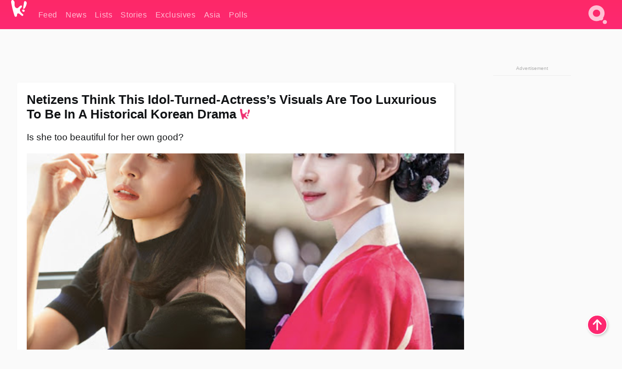

--- FILE ---
content_type: text/html; charset=UTF-8
request_url: https://www.koreaboo.com/stories/netizens-think-idol-turned-actress-visuals-luxurious-historical-korean-drama/
body_size: 13365
content:
<!doctype html>
<html lang="en-US" prefix="og: http://ogp.me/ns# fb: http://ogp.me/ns/fb#">
<head>
	<meta charset="UTF-8">
	<meta name="viewport" content="width=device-width">
	<meta property="fb:app_id" content="117106681655169" />
	<meta property="fb:pages" content="1434910340064598" />
	<meta property="fb:pages" content="229023931411" />
	<meta property="fb:pages" content="110566825943939" />

	<link rel="preconnect" href="https://img.koreaboo.com">
    <link rel="preconnect" href="https://image.koreaboo.com">
	<link rel="preconnect" crossorigin href="https://search.koreaboo.com">
	<link rel="preconnect" href="https://clcksrv.com">
	<link rel="preload" as="script" href="https://socialcanvas-cdn.kargo.com/js/rh.min.js">
	<link rel="preload" as="script" href="https://btloader.com/tag?o=5172243878903808&upapi=true">

    
                <style data-key="global" >:root {
    --max-w: 1275px;
    --sidebar-w: 300px;
    --body-pad: 15px;
    --section-pad: 20px;
    --margin: 20px;
    --header-h: 60px;
    --brand: #fd2870;
    --bg: #fafafa;

    --text-contrast: #fff;
    --text-caption: #aeaeae;
    --text-sub: #686868;
    --text-b: #121416;
}

html {
    font-size: 16px;
    box-sizing: border-box;
    background-color: var(--bg-alt);
    font-family: -apple-system,BlinkMacSystemFont,"Segoe UI",Roboto,"Helvetica Neue",Arial,sans-serif;
}

@media screen and (max-device-width: 480px){
    body{
        text-size-adjust: 100%;
        -webkit-text-size-adjust: 100%;
    }
  }

*, *:before, *:after {
    box-sizing: inherit;
}
body, h1, h2, h3, h4, h5, h6, p, ol, ul {
    margin: 0;
    padding: 0;
    font-weight: normal;
  }
ul {
    list-style: none;
}
img {
    max-width: 100%;
    height: auto;
}
a {
    color: inherit;
    text-decoration: none;
}

body {
    display: grid;
    grid-template-rows: var(--header-h) 1fr;
    line-height: 1.2;
	color: var(--text-b);
    background-color: var(--bg);
}

main {
    max-width: var(--max-w);
    /* top margin is to match sidebar widget top margin. can remove. */
    margin: 5px auto;
    width: 100%;
    /* ad fix */
    position: relative;
    background-color: var(--bg);
    transition: background-color .15s;
    word-break: break-word;
}

.hidden {
	display: none !important;
}

.header-super-container {
    grid-area: 1/1/2/2;
    position: sticky;
    top: 0;
    z-index: 20;
    background-color: var(--brand);
}

.koreaboo-logo { margin-block: 12px; }

/* TODO -- container and masthead both necessary?? */
#masthead {
	position: sticky;
	top: 0;
	z-index: 99;
    /* SAFARI BUG - it seems to decide on its own what colour the document root should be
     * and it seems to prefer the header.
     * We assign a _fake_ BG colour, so Safari paints the document a nice neutral colour,
     * and assign the colour we really want as a gradient image.
     * And no, setting a background in body, html or even :root does not change things.
     * We already do, and that would actually make sense.
     */
	background-color: #fafafa;
    background-image: linear-gradient(#fd2868, #fd2872);
    width: 100%;
    height: var(--header-h);
    overflow: hidden;
}

.body-container {
    grid-area: 2/1/3/2;
    max-width: 100vw;
    padding: 0 var(--body-pad);
}

.kbos-page {
    padding: 0 var(--section-pad);
    /* breaks video ads? 
    content-visibility: auto;
    contain-intrinsic-size: auto 1000px;
    */
}

.kbos-page > * {
    max-width: calc(100vw - var(--body-pad) - var(--section-pad));
}

.full-width {
    margin-inline: calc(-1 * var(--section-pad));
    width: calc(100% + 2 * var(--section-pad));
    max-width: calc(100% + 2 * var(--section-pad));
}
@media screen and (max-width: 480px) { /* bp-mobile */
    :root {
        --section-pad: 10px;
        --body-pad: 0;
    }
    .full-width-mobile {
        margin-inline: calc(-1 * var(--section-pad));
        width: calc(100% + 2 * var(--section-pad));
        max-width: calc(100% + 2 * var(--section-pad));
    }
}

.has-sidebar {
    display: grid;
    gap: 10px;
    grid-template-columns: 1fr var(--sidebar-w);
}

@media screen and (max-width: 900px) { /* bp-desktop */
    .has-sidebar {
        grid-template-columns: 1fr;
        gap: 0;
    }
    .desktop-sidebar {
        display: none;
        content-visibility: hidden;
    }
}

.kbos-page .page-content {
    padding: var(--section-pad);
    overflow-x: visible;
    grid-area: 1/1/2/2;
}

.desktop-sidebar {
    grid-area: 1/2/2/3;
    height: 100%;
    position: relative;
}

#leaderboard { min-height: 90px; }

.screen-reader-text{
    border:0;
    clip:rect(1px, 1px, 1px, 1px);
    clip-path:inset(50%);
    height:1px;
    margin:-1px;
    overflow:hidden;
    padding:0;
    position:absolute;
    width:1px;
    word-wrap:normal !important;
  }
  
  .screen-reader-text:focus{
    background-color:#ddd;
    clip:auto !important;
    clip-path:none;
    color:#444;
    display:block;
    font-size:1rem;
    height:auto;
    left:5px;
    line-height:normal;
    padding:15px 23px 14px;
    text-decoration:none;
    top:5px;
    width:auto;
    z-index:100000;
  }</style>
                     <style data-key="breaking" >/* Breaking News widget. Appears on all site pages, but only when active. */

.K_Breaking_Widget, .K_Breaking_Widget_2 {
	position: relative;
	border-radius: 5px;
	overflow: hidden;
	box-shadow: 0 2px 5px rgba(0,0,0,.05);
	background-color: #fff;
	transition: background-color .15s;
	margin: 15px auto;
	max-width: var(--max-w);
}

.breaking-banner-tag {
	position: absolute;
	left: 0;
	text-transform: uppercase;
	text-align: center;
	margin-right: 15px;
	color: #1c354c;
	background-color: #fff000;
	width: 150px;
	padding: 10px 12px;
	height: 100%;
	font-weight: 600;
	font-size: 1.25rem;
}

.breaking-text {
	padding: 13px 20px;
	margin-left: 150px;
	font-weight: 600;
	font-size: 1.1rem;
}

.no-tag .breaking-banner-tag {
	width: 15px;
}

.no-tag .breaking-text {
	margin-left: 15px;
}

.no-tag .icon-breaking {
	display: none;
}

.breaking-text>a, .breaking-text>a:hover {
	color: var(--text-b);
}

.breaking-tag-text {
	font-size: 1rem;
    position: relative;
}

.breaking-tag-mobile {
	display: none;
}

@media screen and (max-width: 480px) { /* bp-mobile */
	.breaking-banner-tag {
		width: 15px;
	}
	.breaking-banner-tag span {
		display: none;
	}
	.breaking-text {
		margin-left: 15px;
	}
	.breaking-tag-mobile {
		display: inline;
	}
}
</style>
                     <style data-key="article" >.header-excerpt {
    color: var(--text-b);
    font-size: 1.2rem;
    line-height: 1.4;
    margin: 20px 0;
}

.featured-image {
	/* width: 100%; Featured image is .full-width */
	height: auto;
	max-height: 600px;
	object-fit: contain;
}

.entry-meta {
	color: var(--text-sub);
	font-size: 0.9rem;
	margin: 20px 0;
	display: grid;
	grid-template-columns: auto auto 1fr;
	grid-template-rows: 40px;
}

.kbos-article-category {
	grid-area: 1/1/2/2;
}

.writer-bio {
	display: grid;
    grid-area: 1/3/2/4;
	text-align: right;
	grid-auto-columns: max-content;
	grid-column-gap: 10px;
	justify-self: end;
}

.writer-bio-avatar-container {
    grid-area: 1/1/3/2;
    width: 38px;
}
.writer-bio-name {
    grid-area: 1/2/2/3;
}
.posted-on {
    grid-area: 2/2/3/3;
}

.writer-bio-avatar {
	height: 36px;
	width: 36px;
	border-radius: 50%;
	position: relative;
	top: 1px;
	box-shadow: 0 0 0px 1.5px var(--brand);
}

.entry-category {
	display: inline-block;
	color: var(--text-contrast);
	background-color: #e9455a;
	padding: 8px;
	text-transform: uppercase;
	font-weight: 600;
	border-radius: 8px;
}

@media screen and (max-width: 768px) { /* bp-tablet */
	.entry-meta {
		grid-template-columns: auto 1fr;
		grid-template-rows: auto auto;
		grid-row-gap: 5px;
	}
    .writer-bio {
        grid-area: 1/2/2/3;
    }
}

article .entry-content {
	margin-top: 30px;
	padding-bottom: 1px;
	color: var(--text-sub);
	font-size: 1.2rem;
	font-weight: 400;
	line-height: 1.35;
	-webkit-font-smoothing: antialiased;
	-moz-osx-font-smoothing: grayscale;
}

@media screen and (max-width: 480px) { /* bp-mobile */
    article .entry-content {
        font-size: 1.1rem;
    }
}

.entry-content img {
    max-width: min(100%, calc(100vw - var(--body-pad) - var(--section-pad)));
}

.post.type-post .entry-title::after {
  content: "";
  display: inline-block;
  background-image: url("/wp-content/themes/KbooOS2/img/logo.png");
  background-size: 20px;
  background-repeat: no-repeat;
  height: 24px;
  width: 20px;
  position: relative;
  top: 4px;
  margin-left: 8px;
}</style>
         
	<!-- chrome opensearch -->
	<link type="application/opensearchdescription+xml" rel="search" href="https://www.koreaboo.com/opensearch.xml" />

	
                <link rel="stylesheet" data-key="global" href="https://www.koreaboo.com/wp-content/themes/KbooOS2/css/global.css?v=da742b0046da" media="print" onload="this.media='all'">
                     <link rel="stylesheet" data-key="search" href="https://www.koreaboo.com/wp-content/themes/KbooOS2/css/search.css?v=da742b0046da" media="print" onload="this.media='all'">
                     <link rel="stylesheet" data-key="article" href="https://www.koreaboo.com/wp-content/themes/KbooOS2/css/article.css?v=da742b0046da" media="print" onload="this.media='all'">
                     <link rel="stylesheet" data-key="lightbox" href="https://www.koreaboo.com/wp-content/themes/KbooOS2/css/lightbox.css?v=da742b0046da" media="print" onload="this.media='all'">
                     <link rel="stylesheet" data-key="taxonomy" href="https://www.koreaboo.com/wp-content/themes/KbooOS2/css/taxonomy.css?v=da742b0046da" media="print" onload="this.media='all'">
         
		<script>var cur_post_id = 892610;</script>
	
<style>#sticky_footer{position:fixed;bottom:0;z-index:200;width:100%;display:flex;justify-content:center;}#sticky_footer:empty{display: none;}</style>
<script>
const kbinscr = (u,p={})=>{const n=document.createElement('script');n.async=true;n.type="text/javascript";n.src=u;Object.entries(p).forEach(([x, y])=>{n.setAttribute(x,y)});document.head.appendChild(n);};

    window.__use_aa = true;
    kbinscr("https://www.koreaboo.com/wp-content/themes/KbooOS2/js/asc.koreaboo.js?v=20251217");
    (window.googletag = window.googletag || {"cmd":[]}).cmd.push(function(){ 
        googletag.pubads().setTargeting("pageType","article");
    });

    document.addEventListener( 'DOMContentLoaded', () => {
        const sf = document.createElement('div');
        sf.setAttribute('id', 'sticky_footer');
        sf.setAttribute('data-aaad', 'true');
        sf.setAttribute('data-aa-adunit', '/207505889/koreaboo.com/Sticky_Footer');
		if (document.querySelector('.kbos-page article.has-cw')) {
			sf.setAttribute('data-aa-targeting', JSON.stringify({'cw': "true"}));
		}
        document.body.appendChild(sf);
    });
</script>

<script async type="text/javascript" src="https://socialcanvas-cdn.kargo.com/js/rh.min.js"></script>
<script async type="text/javascript" src="https://btloader.com/tag?o=5172243878903808&upapi=true"></script>
<script defer data-moa-script src="//clcksrv.com/o.js?
uid=71635061d43cc91c4c22f608" type="text/javascript"></script>

    <!-- Google tag (gtag.js) -->
    <script async src="https://www.googletagmanager.com/gtag/js?id=G-P3S9BDL552"></script>
    <script>
    window.dataLayer = window.dataLayer || [];
    function gtag(){dataLayer.push(arguments);}
    gtag('js', new Date());
    gtag('config', 'G-P3S9BDL552', {send_page_view: false});
    </script>

	<!-- Chartbeat -->
	<script type='text/javascript'>
	(function() {
		/** CONFIGURATION START **/
		var _sf_async_config = window._sf_async_config = (window._sf_async_config || {});
		_sf_async_config.uid = 23820;
		_sf_async_config.domain = 'koreaboo.com';
		_sf_async_config.flickerControl = false;
		_sf_async_config.useCanonical = true;
					_sf_async_config.sections = 'Feed,Stories';
			_sf_async_config.authors = "skylar-adams";
				/** CONFIGURATION END **/
		function loadChartbeat() {
			var e = document.createElement('script');
			var n = document.getElementsByTagName('script')[0];
			e.type = 'text/javascript';
			e.async = true;
			e.src = '//static.chartbeat.com/js/chartbeat.js';
			n.parentNode.insertBefore(e, n);
		}
		loadChartbeat();
	})();
	</script>

	<title>Netizens Think This Idol-Turned-Actress&#039;s Visuals Are Too Luxurious To Be In A Historical Korean Drama - Koreaboo</title>
<meta name='robots' content='max-image-preview:large' />
	<style>img:is([sizes="auto" i], [sizes^="auto," i]) { contain-intrinsic-size: 3000px 1500px }</style>
	
<!-- ㅇㅅㅇ -->
<meta name="description" content="Idol turned actress Kwon Nara is being told she doesn&#039;t fit in with her new historical drama look because she is too beautiful."/>
<meta property="og:locale" content="en_US" />
<meta property="og:type" content="article" />
<meta property="og:title" content="Netizens Think This Idol-Turned-Actress&#039;s Visuals Are Too Luxurious To Be In A Historical Korean Drama" />
<meta property="og:description" content="Idol turned actress Kwon Nara is being told she doesn&#039;t fit in with her new historical drama look because she is too beautiful." />
<meta property="og:url" content="https://www.koreaboo.com/stories/netizens-think-idol-turned-actress-visuals-luxurious-historical-korean-drama/" />
<meta property="og:site_name" content="Koreaboo" />
<meta property="article:publisher" content="https://www.facebook.com/koreaboo" />
<meta property="article:section" content="Feed" />
<meta property="article:published_time" content="2020-12-08T13:48:18-08:00" />
<meta property="article:modified_time" content="2020-12-08T19:07:51-08:00" />
<meta property="og:updated_time" content="2020-12-08T19:07:51-08:00" />
<meta property="og:image" content="https://lh3.googleusercontent.com/ooP5zT9B_ojxIKVxXNztCkeybJuel0sGt8KbyBWCH3weCRVhPI2N27JgfP3E-hTx8es_xaszAe2-ITHZ3AGWJLGY6DG0R4tKQg=nu-e365-rj-q80" />
<meta property="og:image:secure_url" content="https://lh3.googleusercontent.com/ooP5zT9B_ojxIKVxXNztCkeybJuel0sGt8KbyBWCH3weCRVhPI2N27JgfP3E-hTx8es_xaszAe2-ITHZ3AGWJLGY6DG0R4tKQg=nu-e365-rj-q80" />
<meta property="og:image:type" content="image/jpeg" />
<meta name="twitter:card" content="summary_large_image" />
<meta name="twitter:description" content="Idol turned actress Kwon Nara is being told she doesn&#039;t fit in with her new historical drama look because she is too beautiful." />
<meta name="twitter:title" content="Netizens Think This Idol-Turned-Actress&#039;s Visuals Are Too Luxurious To Be In A Historical Korean Drama - Koreaboo" />
<meta name="twitter:site" content="@Koreaboo" />
<meta name="twitter:image" content="https://lh3.googleusercontent.com/ooP5zT9B_ojxIKVxXNztCkeybJuel0sGt8KbyBWCH3weCRVhPI2N27JgfP3E-hTx8es_xaszAe2-ITHZ3AGWJLGY6DG0R4tKQg=nu-e365-rj-q80" />
<meta name="twitter:creator" content="@Koreaboo" />
<script type='application/ld+json'>{"@context":"http:\/\/schema.org","@type":"WebSite","@id":"#website","url":"https:\/\/www.koreaboo.com\/","name":"Koreaboo","potentialAction":{"@type":"SearchAction","target":"https:\/\/www.koreaboo.com\/search\/#{search_term_string}","query-input":"required name=search_term_string"}}</script>
<script type='application/ld+json'>{"@context":"http:\/\/schema.org","@type":"Organization","url":"https:\/\/www.koreaboo.com\/stories\/netizens-think-idol-turned-actress-visuals-luxurious-historical-korean-drama\/","sameAs":["https:\/\/www.facebook.com\/koreaboo","https:\/\/www.instagram.com\/koreaboo\/","https:\/\/www.youtube.com\/koreaboo","https:\/\/www.pinterest.com\/koreaboo","https:\/\/twitter.com\/Koreaboo"],"@id":"#organization","name":"Koreaboo","logo":"https:\/\/koreaboo-cdn.storage.googleapis.com\/koreaboo_logo_1024.png"}</script>
<!-- / Yoast SEO Premium plugin. -->

<link rel="alternate" type="application/rss+xml" title="Koreaboo &raquo; Feed" href="https://www.koreaboo.com/feed/" />
<meta name="generator" content="WordPress 6.8.3" />
<link rel="canonical" href="https://www.koreaboo.com/stories/netizens-think-idol-turned-actress-visuals-luxurious-historical-korean-drama/" />
<link rel='shortlink' href='https://www.koreaboo.com/?p=892610' />
<link rel="alternate" title="oEmbed (JSON)" type="application/json+oembed" href="https://www.koreaboo.com/wp-json/oembed/1.0/embed?url=https%3A%2F%2Fwww.koreaboo.com%2Fstories%2Fnetizens-think-idol-turned-actress-visuals-luxurious-historical-korean-drama%2F" />
<link rel="alternate" title="oEmbed (XML)" type="text/xml+oembed" href="https://www.koreaboo.com/wp-json/oembed/1.0/embed?url=https%3A%2F%2Fwww.koreaboo.com%2Fstories%2Fnetizens-think-idol-turned-actress-visuals-luxurious-historical-korean-drama%2F&#038;format=xml" />
    <style>
        @media screen and (min-width: 541px) {
        img.k-img {
            max-height: 640px;
            object-fit: contain;
        }}
    </style>
<script defer src="https://www.koreaboo.com/wp-content/themes/KbooOS2/js/kbos.js?v=2b9e5fa630489abfc0b138be1e767340" type="text/javascript"></script><link rel="apple-touch-icon" sizes="180x180" href="https://www.koreaboo.com/wp-content/themes/KbooOS2/img/site_icon/apple-touch-icon.png">
<link rel="icon" type="image/png" sizes="32x32" href="https://www.koreaboo.com/wp-content/themes/KbooOS2/img/site_icon/favicon-32x32.png">
<link rel="icon" type="image/png" sizes="16x16" href="https://www.koreaboo.com/wp-content/themes/KbooOS2/img/site_icon/favicon-16x16.png">
<link rel="manifest" href="/manifest0508.json">
<link rel="mask-icon" href="https://www.koreaboo.com/wp-content/themes/KbooOS2/img/site_icon/safari-pinned-tab.svg" color="#fd2870">
<meta name="msapplication-TileColor" content="#ffffff">
<meta name="theme-color" content="#ffffff">
<meta name="msapplication-config" content="https://www.koreaboo.com/wp-content/themes/KbooOS2/img/site_icon/browserconfig.xml" />
        <link rel="preconnect" crossorigin href="https://lh3.googleusercontent.com">
    
	<noscript><style>.no-js-hide {display: none !important; content-visibility: hidden !important;}</style></noscript>
	<!-- lazyload init -->

		<script>
	if ('serviceWorker' in navigator) {
	window.addEventListener('load', function() {
		navigator.serviceWorker.register('/sw.js', {updateViaCache:'imports'}).then(function(reg) {
		console.log('ServiceWorker registration successful with scope: ', reg.scope);
		}, function(err) {
		console.error('ServiceWorker registration failed: ', err);
		});
	});
	}
	</script>
	
</head>

<body>

    <div class="header-super-container">
	<a class="skip-link screen-reader-text" href="#main">Skip to content</a>

	<header id="masthead" class="site-header">
        <div class="header-container header-top">    
			<a data-isource="header-logo" class="header-logo" href="https://www.koreaboo.com/">
				<img class="koreaboo-logo square" alt="Koreaboo logo" height="36" width="32" src="https://www.koreaboo.com/wp-content/themes/KbooOS2/img/icon/koreaboo-logo.svg" />
			</a>
		<div class="header-nav">
            <a class="header-nav-item w480" data-isource="header-main" href="https://www.koreaboo.com/">
        <div>
            <span>Feed</span>
        </div>
        </a>
            <a class="header-nav-item" data-isource="header-main" href="https://www.koreaboo.com/news/">
        <div>
            <span>News</span>
        </div>
        </a>
            <a class="header-nav-item" data-isource="header-main" href="https://www.koreaboo.com/lists/">
        <div>
            <span>Lists</span>
        </div>
        </a>
            <a class="header-nav-item" data-isource="header-main" href="https://www.koreaboo.com/stories/">
        <div>
            <span>Stories</span>
        </div>
        </a>
            <a class="header-nav-item" data-isource="header-main" href="https://www.koreaboo.com/exclusives/">
        <div>
            <span>Exclusives</span>
        </div>
        </a>
            <a class="header-nav-item" data-isource="header-main" href="https://www.koreaboo.com/asia/">
        <div>
            <span>Asia</span>
        </div>
        </a>
            <a class="header-nav-item" data-isource="header-main" href="https://www.koreaboo.com/polls/">
        <div>
            <span>Polls</span>
        </div>
        </a>
    </div>
		<div class="header-burger"><a id="search_icon" data-nokus="1" aria-label="Search" href="https://www.koreaboo.com/search/" ><img id="search_icon_img" class="search-icon" height="57" width="56" alt="Search" src="https://www.koreaboo.com/wp-content/themes/KbooOS2/img/icon/search.svg" /></a></div>
		</div>
	</header>
		<header id="loading_bar_container" class="loading-bar-container" hidden="true">
		<div id="loading_bar"></div>
	</header>
	<header id="dropdown" class="header-burger-menu" hidden="true">
		<div class="header-container">
			<div class="header-search">
				<form id="search_form"> <!-- KoreabooSearch -->
					<div class="search-box-container">
						<input id="search_box" type="text" maxlength=150 autocomplete="off" autocorrect="off">
						<button type="submit" class="notranslate" id="search_submit">Go</button>
					</div>
						<div class="search-tips-container"><span id="search_tips_button" class="noselect">Search Tips</span></div>
				</form>
			</div>
			<div id="search_suggestions"><h2>Trending Topics</h2>
    <ul class="search-trend-list">        <li tabIndex="0" class="notranslate">BTS</li>
            <li tabIndex="0" class="notranslate">Jennie</li>
            <li tabIndex="0" class="notranslate">ZEROBASEONE</li>
            <li tabIndex="0" class="notranslate">Park Na Rae</li>
            <li tabIndex="0" class="notranslate">ENHYPEN</li>
            <li tabIndex="0" class="notranslate">Danielle</li>
            <li tabIndex="0" class="notranslate">TWICE</li>
            <li tabIndex="0" class="notranslate">aespa</li>
            <li tabIndex="0" class="notranslate">Stray Kids</li>
            <li tabIndex="0" class="notranslate">SEVENTEEN</li>
    </ul></div>
			<div id="search_results" class="header-search-results">
			</div>
			<div id="search_nav" class="search-buttons">
				<button data-action="prev">Previous Page</button>
				<button data-action="next">More Results</button>
			</div>
			<div id="search_meta"></div>

			
		</div>
	</header>
    </div>

	<div class="body-container">

	
<section id="leaderboard"><div id="kba_billboard" data-aaad='true' data-aa-adunit='/207505889/koreaboo.com/Leaderboard' class="vm-container vmh-90" data-kba-reload data-tag="Koreaboo_Leaderboard"></div></section>

	<main id="main" class="site-main">

	<section data-postid="892610" data-dimension2="skylar-adams" data-title="Netizens Think This Idol-Turned-Actress&#8217;s Visuals Are Too Luxurious To Be In A Historical Korean Drama" class="kbos-page kbos-page-post has-sidebar" data-next="https://www.koreaboo.com/lists/top-10-run-bts-betrayals-2020-best/">
    <div class="page-content card-box full-width-mobile">
	<article id="post-892610" class="post-892610 post type-post status-publish format-standard has-post-thumbnail hentry category-article category-stories">
		<header class="entry-header">
			<div class="header-rest-of">
				<h1 class="entry-title">Netizens Think This Idol-Turned-Actress&#8217;s Visuals Are Too Luxurious To Be In A Historical Korean Drama</h1>					<div class="header-excerpt">Is she too beautiful for her own good?</div>
												<img loading="eager" data-kbpop width="1200" height="630" class="featured-image full-width" src="https://lh3.googleusercontent.com/ooP5zT9B_ojxIKVxXNztCkeybJuel0sGt8KbyBWCH3weCRVhPI2N27JgfP3E-hTx8es_xaszAe2-ITHZ3AGWJLGY6DG0R4tKQg=nu-e365-rj-q80" />										<div class="entry-meta">
						<div class="kbos-article-category"><a href="https://www.koreaboo.com/stories/"><span class="entry-category">Stories</span></a></div>	<div class="writer-bio">
		<div class="writer-bio-avatar-container">
            <a href="https://www.koreaboo.com/writer/skylar-adams/">			<img alt="Skylar Adams" class="writer-bio-avatar" height="36" width="36" src="https://lh3.googleusercontent.com/eYocKV9uH3kpiZXVhz7EPK-5lRBHezAktH5poDMUZ59bt1IRaHsg57AipBeHF2rhdGfj9UfQkMNVOnUaderO2542DkwZ79k5bg_EoX1ZoiPbY48=nu-e365-rj-q80-w150-h150-pp" />
             </a> 		</div>
        <div class="writer-bio-name">
        		<a href="https://www.koreaboo.com/writer/skylar-adams/">Skylar Adams</a>
                </div>
		<div class="posted-on"><time class="entry-date published updated" datetime="2020-12-08T20:48:18+00:00">December 8th, 2020</time></div>
	</div>
    					</div>
							</div>
		</header>
				<div class="entry-content">
			<p>Idol-turned-actress <strong>Kwon Nara</strong> has been enjoying her newfound success after she was in the cult favorite Korean drama, <em>Itaewon Class</em>. Many netizens were impressed with her acting abilities and started to get excited for her future projects. With her recent lead casting in a historical drama, however, netizens are starting to wonder if maybe she wasn&#8217;t the best choice.</p> <p><picture class="k-img-pic"><source srcset="https://lh3.googleusercontent.com/hy60uFPes6PXJVefx9O9LzGLaX4h_03ek3hojl5jRM7q1tYFmXw3Jcqqs1G4Xt-HjPB9aBq2kePxsfWQ20Ta0ZBBlHMTobcYsQ=nu-e365-rj-q80-w420" media="(max-width: 540px)" /><img decoding="async" loading="lazy" class="alignnone size-full wp-image-892886 k-image k-img" data-alt="nara3" data-orig="https://lh3.googleusercontent.com/hy60uFPes6PXJVefx9O9LzGLaX4h_03ek3hojl5jRM7q1tYFmXw3Jcqqs1G4Xt-HjPB9aBq2kePxsfWQ20Ta0ZBBlHMTobcYsQ=nu-e365-rj-q80" src="https://lh3.googleusercontent.com/hy60uFPes6PXJVefx9O9LzGLaX4h_03ek3hojl5jRM7q1tYFmXw3Jcqqs1G4Xt-HjPB9aBq2kePxsfWQ20Ta0ZBBlHMTobcYsQ=nu-e365-rj-q80" srcset="https://lh3.googleusercontent.com/hy60uFPes6PXJVefx9O9LzGLaX4h_03ek3hojl5jRM7q1tYFmXw3Jcqqs1G4Xt-HjPB9aBq2kePxsfWQ20Ta0ZBBlHMTobcYsQ=nu-e365-rj-q80-w420 420w, https://lh3.googleusercontent.com/hy60uFPes6PXJVefx9O9LzGLaX4h_03ek3hojl5jRM7q1tYFmXw3Jcqqs1G4Xt-HjPB9aBq2kePxsfWQ20Ta0ZBBlHMTobcYsQ=nu-e365-rj-q80 530w" sizes="(max-width: 945px) 100vw, 765px" width="530" height="793"  /></picture></p><div id="kba_video" class="vm-container kb-ads-once vm-ads-dynamic" data-tag="Koreaboo_Video" data-repeat="Koreaboo_Between_Article"></div> <p>The actress, having gained popularity after her appearance in hit dramas <em>Itaewon Class </em>and <em>Suspicious Partner</em>, has been greatly favored amongst netizens with her impressive acting skills. Not only is she getting complimented on her acting abilities, but also for her beautiful visuals and perfect body proportions. They also shower her with endless praise as being one of the successful idol-turned-actresses in the industry.</p> <p><picture class="k-img-pic"><source srcset="https://lh3.googleusercontent.com/oPM90lFTCgRIs0TsAVoiPyqAVlP9YAO7G4GahBXR_hJ4UF--_l_5kUL3xN0DPIhoxM1Xl5QsQVhWb7cJiJJZfwC1c2jd-q6Dog=nu-e365-rj-q80-w420" media="(max-width: 540px)" /><img decoding="async" loading="lazy" class="alignnone size-full wp-image-892893 k-image k-img" data-alt="nara6" data-orig="https://lh3.googleusercontent.com/oPM90lFTCgRIs0TsAVoiPyqAVlP9YAO7G4GahBXR_hJ4UF--_l_5kUL3xN0DPIhoxM1Xl5QsQVhWb7cJiJJZfwC1c2jd-q6Dog=nu-e365-rj-q80" src="https://lh3.googleusercontent.com/oPM90lFTCgRIs0TsAVoiPyqAVlP9YAO7G4GahBXR_hJ4UF--_l_5kUL3xN0DPIhoxM1Xl5QsQVhWb7cJiJJZfwC1c2jd-q6Dog=nu-e365-rj-q80" srcset="https://lh3.googleusercontent.com/oPM90lFTCgRIs0TsAVoiPyqAVlP9YAO7G4GahBXR_hJ4UF--_l_5kUL3xN0DPIhoxM1Xl5QsQVhWb7cJiJJZfwC1c2jd-q6Dog=nu-e365-rj-q80-w420 420w, https://lh3.googleusercontent.com/oPM90lFTCgRIs0TsAVoiPyqAVlP9YAO7G4GahBXR_hJ4UF--_l_5kUL3xN0DPIhoxM1Xl5QsQVhWb7cJiJJZfwC1c2jd-q6Dog=nu-e365-rj-q80 600w" sizes="(max-width: 945px) 100vw, 765px" width="600" height="900"  /></picture></p> <p>Along with the praise came a wave of attention and before she knew it, Kwon Nara was cast as the lead female character in <em>Royal Secret Agent</em>. This drama is set in the Joseon era time period, which would allow the former <strong>Hello Venus</strong> member to really showcase her acting range. Netizens were excited, as they highly anticipated the former idol and her acting abilities. It was shortly after some photos were released, however, that netizens realized Kwon Nara might be better suited in current day dramas.</p> <figure id="attachment_892884" aria-describedby="caption-attachment-892884" style="width: 804px" class="wp-caption alignnone"><picture class="k-img-pic"><source srcset="https://lh3.googleusercontent.com/cVtnX5ww_qaKFDnYIuqxSVfrXK_DOQtUuzVV9ynm7soHcJzZhf35e3dt3-W9e7t_oJ6KyAxAyExauOpRNdhqDTAH16tn5NEh=nu-e365-rj-q80-w420" media="(max-width: 540px)" /><img decoding="async" loading="lazy" class="wp-image-892884 size-full k-image k-img" data-alt="nara" data-orig="https://lh3.googleusercontent.com/cVtnX5ww_qaKFDnYIuqxSVfrXK_DOQtUuzVV9ynm7soHcJzZhf35e3dt3-W9e7t_oJ6KyAxAyExauOpRNdhqDTAH16tn5NEh=nu-e365-rj-q80" src="https://lh3.googleusercontent.com/cVtnX5ww_qaKFDnYIuqxSVfrXK_DOQtUuzVV9ynm7soHcJzZhf35e3dt3-W9e7t_oJ6KyAxAyExauOpRNdhqDTAH16tn5NEh=nu-e365-rj-q80-w640" srcset="https://lh3.googleusercontent.com/cVtnX5ww_qaKFDnYIuqxSVfrXK_DOQtUuzVV9ynm7soHcJzZhf35e3dt3-W9e7t_oJ6KyAxAyExauOpRNdhqDTAH16tn5NEh=nu-e365-rj-q80-w420 420w, https://lh3.googleusercontent.com/cVtnX5ww_qaKFDnYIuqxSVfrXK_DOQtUuzVV9ynm7soHcJzZhf35e3dt3-W9e7t_oJ6KyAxAyExauOpRNdhqDTAH16tn5NEh=nu-e365-rj-q80-w640 640w" sizes="(max-width: 945px) 100vw, 765px" width="640" height="796"  /></picture><figcaption id="caption-attachment-892884" class="wp-caption-text">| <em>KBS2</em></figcaption></figure><div id="kba_mpu" class="vm-container kb-ads-once vm-ads-dynamic lazyload" data-tag="Koreaboo_Mobile_Takeover" data-repeat="Koreaboo_Between_Article"></div> <p>In some newly released photos, the actress can be seen portraying her character, Hong Da-In while wearing traditional and historic Korean garments. To go along with her clothes, she is also seen with her hair parted in the middle, which is a traditional hairstyle of the Korean women during that time period.</p> <figure id="attachment_892885" aria-describedby="caption-attachment-892885" style="width: 1194px" class="wp-caption alignnone"><picture class="k-img-pic"><source srcset="https://lh3.googleusercontent.com/aRTFo6B9p_gFhxYbJewk_M7elKibevY5ZpVPpUs9laIKPe1_ZRoUT2qSiZ9HhN8DiSF_IZN1A5Tnyy_Ja5ZB5PV2q-D6vGJK=nu-e365-rj-q80-w420" media="(max-width: 540px)" /><img decoding="async" loading="lazy" class="wp-image-892885 size-full k-image k-img" data-alt="nara2" data-orig="https://lh3.googleusercontent.com/aRTFo6B9p_gFhxYbJewk_M7elKibevY5ZpVPpUs9laIKPe1_ZRoUT2qSiZ9HhN8DiSF_IZN1A5Tnyy_Ja5ZB5PV2q-D6vGJK=nu-e365-rj-q80-w925" src="https://lh3.googleusercontent.com/aRTFo6B9p_gFhxYbJewk_M7elKibevY5ZpVPpUs9laIKPe1_ZRoUT2qSiZ9HhN8DiSF_IZN1A5Tnyy_Ja5ZB5PV2q-D6vGJK=nu-e365-rj-q80-w925" srcset="https://lh3.googleusercontent.com/aRTFo6B9p_gFhxYbJewk_M7elKibevY5ZpVPpUs9laIKPe1_ZRoUT2qSiZ9HhN8DiSF_IZN1A5Tnyy_Ja5ZB5PV2q-D6vGJK=nu-e365-rj-q80-w420 420w, https://lh3.googleusercontent.com/aRTFo6B9p_gFhxYbJewk_M7elKibevY5ZpVPpUs9laIKPe1_ZRoUT2qSiZ9HhN8DiSF_IZN1A5Tnyy_Ja5ZB5PV2q-D6vGJK=nu-e365-rj-q80-w640 640w, https://lh3.googleusercontent.com/aRTFo6B9p_gFhxYbJewk_M7elKibevY5ZpVPpUs9laIKPe1_ZRoUT2qSiZ9HhN8DiSF_IZN1A5Tnyy_Ja5ZB5PV2q-D6vGJK=nu-e365-rj-q80-w925 925w" sizes="(max-width: 945px) 100vw, 765px" width="925" height="597"  /></picture><figcaption id="caption-attachment-892885" class="wp-caption-text">| <em>KBS2</em></figcaption></figure> <p>After inspecting the photos, netizens started coming up with some strange opinions as they seem to believe that something is off with the actress&#8217;s looks. They all agreed that while she is beautiful, her beauty doesn&#8217;t quite fit in with the drama&#8217;s Joseon era time period. This is what they had to say.</p> <p><picture class="k-img-pic"><source srcset="https://lh3.googleusercontent.com/SWa06zDsp888aAtNorAM9hnnm2jYu_gXndc1EIL3CHWVJsN6EnQDVJqHvFfjXWEgPS4rRwxtlqWBsPbWvclVydRmqu7nXC0JMQ=nu-e365-rj-q80-w420" media="(max-width: 540px)" /><img decoding="async" loading="lazy" class="alignnone size-full wp-image-892890 k-image k-img" data-alt="comments" data-orig="https://lh3.googleusercontent.com/SWa06zDsp888aAtNorAM9hnnm2jYu_gXndc1EIL3CHWVJsN6EnQDVJqHvFfjXWEgPS4rRwxtlqWBsPbWvclVydRmqu7nXC0JMQ=nu-e365-rj-q80-w925" src="https://lh3.googleusercontent.com/SWa06zDsp888aAtNorAM9hnnm2jYu_gXndc1EIL3CHWVJsN6EnQDVJqHvFfjXWEgPS4rRwxtlqWBsPbWvclVydRmqu7nXC0JMQ=nu-e365-rj-q80-w925" srcset="https://lh3.googleusercontent.com/SWa06zDsp888aAtNorAM9hnnm2jYu_gXndc1EIL3CHWVJsN6EnQDVJqHvFfjXWEgPS4rRwxtlqWBsPbWvclVydRmqu7nXC0JMQ=nu-e365-rj-q80-w420 420w, https://lh3.googleusercontent.com/SWa06zDsp888aAtNorAM9hnnm2jYu_gXndc1EIL3CHWVJsN6EnQDVJqHvFfjXWEgPS4rRwxtlqWBsPbWvclVydRmqu7nXC0JMQ=nu-e365-rj-q80-w640 640w, https://lh3.googleusercontent.com/SWa06zDsp888aAtNorAM9hnnm2jYu_gXndc1EIL3CHWVJsN6EnQDVJqHvFfjXWEgPS4rRwxtlqWBsPbWvclVydRmqu7nXC0JMQ=nu-e365-rj-q80-w925 925w" sizes="(max-width: 945px) 100vw, 765px" width="925" height="666"  /></picture></p><div class="vm-ads-dynamic full-width lazyload" data-tag="Koreaboo_Between_Article"></div> <ul> <li><em>&#8220;It&#8217;s because she looks so luxuriously beautiful, it kind of looks like a Chinese historic drama&#8221;</em></li> <li><em>&#8220;She looks beautiful in both styles but because she&#8217;s so luxuriously beautiful, she suits normal clothes rather than a hanbok&#8221;</em></li> <li><em>&#8220;She looks pretty but awkward&#8221;</em></li> <li><em>&#8220;I just don&#8217;t think she suits a hanbok&#8221;</em></li> <li><em>&#8220;I think it&#8217;s the middle part&#8221;</em></li> <li><em>&#8220;She&#8217;s too beautiful in a modern way&#8221;</em></li> <li><em>&#8220;Definitely a modern beauty&#8221;</em></li> <li><em>&#8220;Wow she&#8217;s f**king gorgeous but the hanbok doesn&#8217;t suit her&#8221;</em></li> <li><em>&#8220;It&#8217;s because she&#8217;s so luxuriously pretty, definitely a modern beauty&#8221;</em></li> </ul> <p>Could this be the first time an actress is told she&#8217;s too beautiful for a drama? The comments seem to agree that Kwon Nara&#8217;s visuals may be too top tier for a historical Korean drama.</p> <p><picture class="k-img-pic"><source srcset="https://lh3.googleusercontent.com/U-KaNeO8yZ2HGvnyt6XNS0lc87onVrkFwxCjuq-V1pY9oWZVfUd8vCvipIh-D48yTXESNaW6BgRoxotJjB7BKl-sdOofnK7HPg=nu-e365-rj-q80-w420" media="(max-width: 540px)" /><img decoding="async" loading="lazy" class="alignnone size-full wp-image-892883 k-image k-img" data-alt="drama" data-orig="https://lh3.googleusercontent.com/U-KaNeO8yZ2HGvnyt6XNS0lc87onVrkFwxCjuq-V1pY9oWZVfUd8vCvipIh-D48yTXESNaW6BgRoxotJjB7BKl-sdOofnK7HPg=nu-e365-rj-q80" src="https://lh3.googleusercontent.com/U-KaNeO8yZ2HGvnyt6XNS0lc87onVrkFwxCjuq-V1pY9oWZVfUd8vCvipIh-D48yTXESNaW6BgRoxotJjB7BKl-sdOofnK7HPg=nu-e365-rj-q80" srcset="https://lh3.googleusercontent.com/U-KaNeO8yZ2HGvnyt6XNS0lc87onVrkFwxCjuq-V1pY9oWZVfUd8vCvipIh-D48yTXESNaW6BgRoxotJjB7BKl-sdOofnK7HPg=nu-e365-rj-q80-w420 420w, https://lh3.googleusercontent.com/U-KaNeO8yZ2HGvnyt6XNS0lc87onVrkFwxCjuq-V1pY9oWZVfUd8vCvipIh-D48yTXESNaW6BgRoxotJjB7BKl-sdOofnK7HPg=nu-e365-rj-q80 640w" sizes="(max-width: 945px) 100vw, 765px" width="640" height="944"  /></picture></p> <p>While the drama has not yet aired, it seems like there is already plenty of momentum behind it. Be sure to watch <em>Royal Secret Agent </em>with the female lead, Kwon Nara and male lead, <strong>Infinite </strong>member <strong>L </strong>or <strong>Kim Myung Soo</strong>. The first episode is set to air on December 21, 2020.</p><div class="kb-article-sources-container" onclick="this.classList.add('reveal');"><div class="kb-article-sources"><strong>Source: </strong><span class="article-source"><a target="_blank" rel="noopener" href="https://theqoo.net/index.php?mid=hot&amp;filter_mode=normal&amp;page=2&amp;document_srl=1745096647">theqoo</a> and <a target="_blank" rel="noopener" href="http://enews.imbc.com/News/RetrieveNewsInfo/212981">IMBC</a></div></div>			<div class="nav-links">
		<a href="">Next Page</a>
	</div>
		</div>
	</article>
    </div>

    <aside class="desktop-sidebar">
    <div class="vm-ads-dynamic lazyload vmh-600 sticky-sidebar" data-tag='Koreaboo_Sidebar'></div>
</aside></section>

	</main>

	<script type="speculationrules">
{"prefetch":[{"source":"document","where":{"and":[{"href_matches":"\/*"},{"not":{"href_matches":["\/wp-*.php","\/wp-admin\/*","\/koreaboo-cdn\/*","\/wp-content\/*","\/wp-content\/plugins\/*","\/wp-content\/themes\/KbooOS2\/*","\/*\\?(.+)"]}},{"not":{"selector_matches":"a[rel~=\"nofollow\"]"}},{"not":{"selector_matches":".no-prefetch, .no-prefetch a"}}]},"eagerness":"conservative"}]}
</script>

</div> <div data-aaad='true' data-aa-adunit='/207505889/koreaboo.com/Rich_Media'></div>	<section id="sitemap_footer">
		<div class="footer-container">
			<div class="footer-section" id="footer_artists_a">
				<h2>Artists</h2>
				<ul>
									<li><a data-isource="footer" href="https://www.koreaboo.com/artist/2ne1/">2NE1</a></li>
									<li><a data-isource="footer" href="https://www.koreaboo.com/artist/aespa/">aespa</a></li>
									<li><a data-isource="footer" href="https://www.koreaboo.com/artist/allday-project/">ALLDAY PROJECT</a></li>
									<li><a data-isource="footer" href="https://www.koreaboo.com/artist/babymonster/">BABYMONSTER</a></li>
									<li><a data-isource="footer" href="https://www.koreaboo.com/artist/bigbang/">BIGBANG</a></li>
									<li><a data-isource="footer" href="https://www.koreaboo.com/artist/blackpink/">BLACKPINK</a></li>
									<li><a data-isource="footer" href="https://www.koreaboo.com/artist/bts/">BTS</a></li>
									<li><a data-isource="footer" href="https://www.koreaboo.com/artist/cortis/">CORTIS</a></li>
									<li><a data-isource="footer" href="https://www.koreaboo.com/artist/enhypen/">ENHYPEN</a></li>
									<li><a data-isource="footer" href="https://www.koreaboo.com/artist/exo/">EXO</a></li>
									<li><a data-isource="footer" href="https://www.koreaboo.com/artist/gi-dle/">(G)I-DLE</a></li>
									<li><a data-isource="footer" href="https://www.koreaboo.com/artist/girlsgeneration/">Girls&#039; Generation</a></li>
									<li><a data-isource="footer" href="https://www.koreaboo.com/artist/hearts2hearts/">Hearts2Hearts</a></li>
									<li><a data-isource="footer" href="https://www.koreaboo.com/artist/illit/">ILLIT</a></li>
									<li><a data-isource="footer" href="https://www.koreaboo.com/artist/iu/">IU</a></li>
								</ul>
			</div>
			<div class="footer-section" id="footer_artists_b">
				<ul>
									<li><a data-isource="footer" href="https://www.koreaboo.com/artist/ive/">IVE</a></li>
									<li><a data-isource="footer" href="https://www.koreaboo.com/artist/katseye/">KATSEYE</a></li>
									<li><a data-isource="footer" href="https://www.koreaboo.com/artist/le-sserafim/">LE SSERAFIM</a></li>
									<li><a data-isource="footer" href="https://www.koreaboo.com/artist/mamamoo/">MAMAMOO</a></li>
									<li><a data-isource="footer" href="https://www.koreaboo.com/artist/nct/">NCT</a></li>
									<li><a data-isource="footer" href="https://www.koreaboo.com/artist/newjeans/">NJZ (NewJeans)</a></li>
									<li><a data-isource="footer" href="https://www.koreaboo.com/artist/nmixx/">NMIXX</a></li>
									<li><a data-isource="footer" href="https://www.koreaboo.com/artist/redvelvet/">Red Velvet</a></li>
									<li><a data-isource="footer" href="https://www.koreaboo.com/artist/riize/">RIIZE</a></li>
									<li><a data-isource="footer" href="https://www.koreaboo.com/artist/seventeen/">SEVENTEEN</a></li>
									<li><a data-isource="footer" href="https://www.koreaboo.com/artist/shinee/">SHINee</a></li>
									<li><a data-isource="footer" href="https://www.koreaboo.com/artist/stray-kids/">Stray Kids</a></li>
									<li><a data-isource="footer" href="https://www.koreaboo.com/artist/superjunior/">Super Junior</a></li>
									<li><a data-isource="footer" href="https://www.koreaboo.com/artist/twice/">TWICE</a></li>
									<li><a data-isource="footer" href="https://www.koreaboo.com/artist/txt/">TXT</a></li>
								</ul>
			</div>
			<div class="footer-section" id="footer_sections">
				<h2>Sections</h2>
				<ul>
					<li><a data-isource="footer" href="https://www.koreaboo.com/lists/">Lists</a></li>
					<li><a data-isource="footer" href="https://www.koreaboo.com/news/">News</a></li>
					<li><a data-isource="footer" href="https://www.koreaboo.com/stories/">Stories</a></li>
				</ul>

				<h2>Follow Us</h2>
				<a style="margin-right: 10px;" aria-label="Facebook" class="social-icon-link" rel="noopener" href="https://www.facebook.com/koreaboo" target="_blank">
				<svg height="32" width="28" alt="Facebook logo" class="icon-facebook" aria-hidden="true" role="img" xmlns="http://www.w3.org/2000/svg" viewBox="0 0 448 512"><path fill="currentColor" d="M448 56.7v398.5c0 13.7-11.1 24.7-24.7 24.7H309.1V306.5h58.2l8.7-67.6h-67v-43.2c0-19.6 5.4-32.9 33.5-32.9h35.8v-60.5c-6.2-.8-27.4-2.7-52.2-2.7-51.6 0-87 31.5-87 89.4v49.9h-58.4v67.6h58.4V480H24.7C11.1 480 0 468.9 0 455.3V56.7C0 43.1 11.1 32 24.7 32h398.5c13.7 0 24.8 11.1 24.8 24.7z"></path></svg></a>
				<a style="margin-right: 5px;" aria-label="X (formerly Twitter)" class="social-icon-link" rel="noopener" href="https://x.com/koreaboo" target="_blank">
				<svg height="32" width="32" alt="X (formerly Twitter) logo" role="img" xmlns="http://www.w3.org/2000/svg" viewBox="0 0 512 512"><!--!Font Awesome Free 6.7.1 by @fontawesome - https://fontawesome.com License - https://fontawesome.com/license/free Copyright 2024 Fonticons, Inc.--><path fill="currentColor" d="M389.2 48h70.6L305.6 224.2 487 464H345L233.7 318.6 106.5 464H35.8L200.7 275.5 26.8 48H172.4L272.9 180.9 389.2 48zM364.4 421.8h39.1L151.1 88h-42L364.4 421.8z"/></svg></a>
				<a aria-label="Bluesky" class="social-icon-link" rel="noopener" href="https://bsky.app/profile/koreaboo.com" target="_blank">
				<svg style="padding: 2px;" width="36" height="32" viewBox="0 0 568 501" alt="Bluesky logo" role="img" fill="none" xmlns="http://www.w3.org/2000/svg">
				<path d="M123.121 33.6637C188.241 82.5526 258.281 181.681 284 234.873C309.719 181.681 379.759 82.5526 444.879 33.6637C491.866 -1.61183 568 -28.9064 568 57.9464C568 75.2916 558.055 203.659 552.222 224.501C531.947 296.954 458.067 315.434 392.347 304.249C507.222 323.8 536.444 388.56 473.333 453.32C353.473 576.312 301.061 422.461 287.631 383.039C285.169 375.812 284.017 372.431 284 375.306C283.983 372.431 282.831 375.812 280.369 383.039C266.939 422.461 214.527 576.312 94.6667 453.32C31.5556 388.56 60.7778 323.8 175.653 304.249C109.933 315.434 36.0535 296.954 15.7778 224.501C9.94525 203.659 0 75.2916 0 57.9464C0 -28.9064 76.1345 -1.61183 123.121 33.6637Z" fill="currentColor"/>
				</svg></a>

				<p style="margin:20px 0;"><span class="action-link" role="button" style="display:none;" id="kb_theme_toggle" data-theme="dark">View Dark Theme</a></p>

			</div>
		</div>

		<div class="footer-notice">© Koreaboo 2026 • <a href="/privacy-policy/">Privacy Policy</a></div>

	</section>


<div id="scroll_top" onClick="window.scrollTo({'top': 0, 'behavior': 'smooth'});">
    <img alt="Scroll to top" width="19" height="25" src="https://www.koreaboo.com/wp-content/themes/KbooOS2/img/icon/arrow-up-solid.svg" />
</div>
</body>
</html>